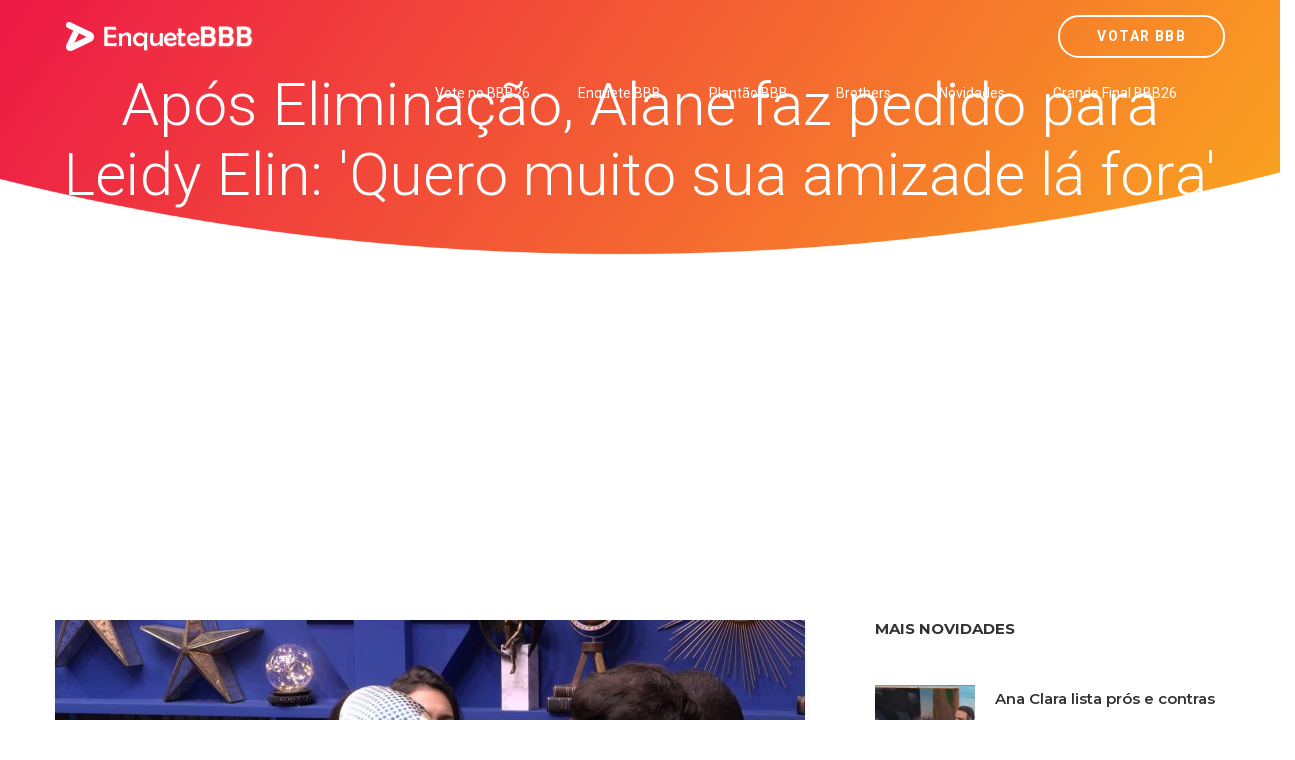

--- FILE ---
content_type: text/html; charset=utf-8
request_url: https://www.google.com/recaptcha/api2/aframe
body_size: 183
content:
<!DOCTYPE HTML><html><head><meta http-equiv="content-type" content="text/html; charset=UTF-8"></head><body><script nonce="vCWjUbTaCWEGfAIA9MdWkQ">/** Anti-fraud and anti-abuse applications only. See google.com/recaptcha */ try{var clients={'sodar':'https://pagead2.googlesyndication.com/pagead/sodar?'};window.addEventListener("message",function(a){try{if(a.source===window.parent){var b=JSON.parse(a.data);var c=clients[b['id']];if(c){var d=document.createElement('img');d.src=c+b['params']+'&rc='+(localStorage.getItem("rc::a")?sessionStorage.getItem("rc::b"):"");window.document.body.appendChild(d);sessionStorage.setItem("rc::e",parseInt(sessionStorage.getItem("rc::e")||0)+1);localStorage.setItem("rc::h",'1768686227691');}}}catch(b){}});window.parent.postMessage("_grecaptcha_ready", "*");}catch(b){}</script></body></html>